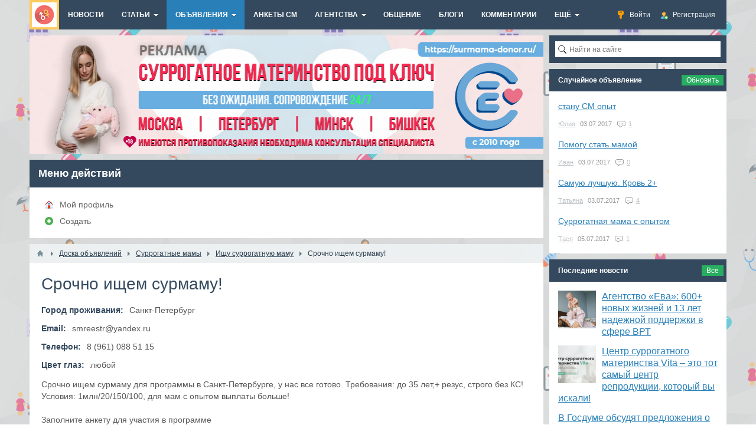

--- FILE ---
content_type: text/html; charset=utf-8
request_url: https://ekoplod.ru/board/4528-srochno-ischem-surmamu.html
body_size: 13699
content:
<!DOCTYPE html>
<html>
<head>
    <title>Срочно ищем сурмаму! Санкт-Петербург Ищу суррогатную маму — ЭКОплод</title>
    <meta http-equiv="Content-Type" content="text/html; charset=utf-8">
    <meta name="viewport" content="width=device-width, initial-scale=1.0">
                                            
    <!--[if lt IE 9]>
        <script src="//cdnjs.cloudflare.com/ajax/libs/html5shiv/r29/html5.min.js"></script>
        <script src="//cdnjs.cloudflare.com/ajax/libs/livingston-css3-mediaqueries-js/1.0.0/css3-mediaqueries.min.js"></script>
    <![endif]-->
    	<meta name="keywords" content="Срочно ищем сурмаму!">
	<meta name="description" content="Срочно ищем сурмаму для программы в Санкт-Петербурге, у нас все готово. Требования: до 35 лет,+ резус, строго без КС! Условия: 1млн/20/150/100, для мам с опытом выплаты больше!    Заполните анкету для участия в программе  https://smreestr.">
	<style>a.kfm{text-decoration:none;border:1px solid;padding:5px 10px 5px 30px;border-radius:5px;display:inline-block;background-image:url("/templates/default/images/icons/messages.png");background-repeat:no-repeat;background-position-y:center;background-position-x:10px;}</style>
	<link rel="search" type="application/opensearchdescription+xml" href="/search/opensearch" title="Поиск на ЭКОплод" />
	<link rel="stylesheet" type="text/css" href="/templates/default/css/theme-text.css">
	<link rel="stylesheet" type="text/css" href="/templates/default/css/theme-layout.css">
	<link rel="stylesheet" type="text/css" href="/templates/default/css/theme-gui.css">
	<link rel="stylesheet" type="text/css" href="/templates/default/css/theme-widgets.css">
	<link rel="stylesheet" type="text/css" href="/templates/default/css/theme-content.css">
	<link rel="stylesheet" type="text/css" href="/templates/default/css/theme-modal.css">
	<link rel="stylesheet" type="text/css" href="/templates/default/controllers/groupboard/style.css">
	<link rel="stylesheet" type="text/css" href="/templates/default/css/field_navigation/styles.css">
	<link rel="stylesheet" type="text/css" href="/templates/default/css/updownscroll.css">
	<link rel="stylesheet" type="text/css" href="/templates/default/controllers/relevanter/styles.css">
	<link rel="stylesheet" type="text/css" href="/templates/default/css/random.css">
	<link rel="stylesheet" type="text/css" href="https://ekoplod.ru/instyler/css?uri=board/4528-srochno-ischem-surmamu.html">
	<script type="text/javascript" src="/templates/default/js/jquery.js"></script>
	<script type="text/javascript" src="/templates/default/js/jquery-modal.js"></script>
	<script type="text/javascript" src="/templates/default/js/core.js"></script>
	<script type="text/javascript" src="/templates/default/js/modal.js"></script>
	<script type="text/javascript" src="/templates/default/js/jquery-scroll.js"></script>
	<script type="text/javascript" src="/templates/default/js/comments.js"></script>
	<script type="text/javascript" src="/templates/default/js/jquery-cookie.js"></script>
	<script type="text/javascript" src="/templates/default/js/updownscroll.min.js"></script>
	<script type="text/javascript" src="/templates/default/js/rating.js"></script>
	<script type="text/javascript" src="/templates/default/js/random.js"></script>


    <meta name="csrf-token" content="$2y$08$hrhAPYXByPHnKAKAEKjlwuim7oIYna7tQRjSnDQmTMDQwMrjdpiMW" />
    <style>#layout header #logo a, #layout header #logo > span {
    background-image: url("/upload/000/u1/001/52f038f1.png") !important;
}
#body section {
    float: left !important;
}
#body aside {
    float: right !important;
}
#body aside .menu li ul {
    left: auto !important;
    }
@media screen and (max-width: 980px) {
    #layout { width: 98% !important; min-width: 0 !important; }
}
</style>


<script src="https://vk.com/js/api/openapi.js?152" type="text/javascript"></script>
<meta name="yandex-verification" content="5c75d0faa8fb7c0d" />


<script type="text/javascript">!function(){var t=document.createElement("script");t.type="text/javascript",t.async=!0,t.src="https://vk.com/js/api/openapi.js?154",t.onload=function(){VK.Retargeting.Init("VK-RTRG-171702-1hsof"),VK.Retargeting.Hit()},document.head.appendChild(t)}();</script><noscript><img src="https://vk.com/rtrg?p=VK-RTRG-171702-1hsof" style="position:fixed; left:-999px;" alt=""/></noscript>

</head>
<body id="desktop_device_type">

<!-- Yandex.Metrika counter -->
<script type="text/javascript" >
    (function (d, w, c) {
        (w[c] = w[c] || []).push(function() {
            try {
                w.yaCounter25779221 = new Ya.Metrika({
                    id:25779221,
                    clickmap:true,
                    trackLinks:true,
                    accurateTrackBounce:true,
                    webvisor:true
                });
            } catch(e) { }
        });

        var n = d.getElementsByTagName("script")[0],
            s = d.createElement("script"),
            f = function () { n.parentNode.insertBefore(s, n); };
        s.type = "text/javascript";
        s.async = true;
        s.src = "https://mc.yandex.ru/metrika/watch.js";

        if (w.opera == "[object Opera]") {
            d.addEventListener("DOMContentLoaded", f, false);
        } else { f(); }
    })(document, window, "yandex_metrika_callbacks");
</script>
<noscript><div><img src="https://mc.yandex.ru/watch/25779221" style="position:absolute; left:-9999px;" alt="" /></div></noscript>
<!-- /Yandex.Metrika counter -->



    <div id="layout">

        
        <header>
            <div id="logo">
                                    <a href="/"></a>
                            </div>
            <div class="widget_ajax_wrap" id="widget_pos_header"><ul class="menu">

    
    
        
        
        
        <li class="ajax-modal key">
                            <a title="Войти" class="item"  href="/auth/login"  >
                    <span class="wrap">
                        Войти                                            </span>
                </a>
            
            
        
    
        
                    </li>
        
        
        <li class="user_add">
                            <a title="Регистрация" class="item"  href="/auth/register"  >
                    <span class="wrap">
                        Регистрация                                            </span>
                </a>
            
            
        
    
            </li></ul>
    </div>
        </header>

                    <nav>
                <div class="widget_ajax_wrap" id="widget_pos_top"><ul class="menu">

    
    
        
        
        
        <li >
                            <a title="Новости" class="item"  href="/news"  target="_self">
                    <span class="wrap">
                        Новости                                            </span>
                </a>
            
            
        
    
        
                    </li>
        
        
        <li class="folder">
                            <a title="Статьи" class="item"  href="/articles"  target="_self">
                    <span class="wrap">
                        Статьи                                            </span>
                </a>
            
            <ul>
        
    
        
        
        
        <li >
                            <a title="Суррогатное материнство" class="item"  href="/articles/surrogatnoe-materinstvo"  >
                    <span class="wrap">
                        Суррогатное материнство                                            </span>
                </a>
            
            
        
    
        
                    </li>
        
        
        <li >
                            <a title="Донорство ооцитов" class="item"  href="/articles/donorstvo-oocitov"  >
                    <span class="wrap">
                        Донорство ооцитов                                            </span>
                </a>
            
            
        
    
        
                    </li>
        
        
        <li >
                            <a title="Донорство спермы" class="item"  href="/articles/donorstvo-spermy"  >
                    <span class="wrap">
                        Донорство спермы                                            </span>
                </a>
            
            
        
    
                    </li></ul>
        
                    </li>
        
        
        <li class="active folder">
                            <a title="Объявления" class="item"  href="/board"  target="_self">
                    <span class="wrap">
                        Объявления                                            </span>
                </a>
            
            <ul>
        
    
        
        
        
        <li >
                            <a title="Добавить объявление" class="item"  href="/board/add"  target="_self">
                    <span class="wrap">
                        Добавить объявление                                            </span>
                </a>
            
            
        
    
        
                    </li>
        
        
        <li class="folder">
                            <a title="Доноры спермы" class="item"  href="/board/donory-spermy"  >
                    <span class="wrap">
                        Доноры спермы                                            </span>
                </a>
            
            <ul>
        
    
        
        
        
        <li >
                            <a title="Стану донором спермы" class="item"  href="/board/donory-spermy/stanu-donorom-spermy"  >
                    <span class="wrap">
                        Стану донором спермы                                            </span>
                </a>
            
            
        
    
        
                    </li>
        
        
        <li >
                            <a title="Ищу донора спермы" class="item"  href="/board/donory-spermy/ischu-donora-spermy"  >
                    <span class="wrap">
                        Ищу донора спермы                                            </span>
                </a>
            
            
        
    
                    </li></ul>
        
                    </li>
        
        
        <li class="folder">
                            <a title="Доноры яйцеклеток (ооцитов)" class="item"  href="/board/donory-jaicekletok-oocitov"  >
                    <span class="wrap">
                        Доноры яйцеклеток (ооцитов)                                            </span>
                </a>
            
            <ul>
        
    
        
        
        
        <li >
                            <a title="Стану донором яйцеклетки" class="item"  href="/board/donory-jaicekletok-oocitov/stanu-donorom-jaicekletki"  >
                    <span class="wrap">
                        Стану донором яйцеклетки                                            </span>
                </a>
            
            
        
    
        
                    </li>
        
        
        <li >
                            <a title="Ищу донора яйцеклетки" class="item"  href="/board/donory-jaicekletok-oocitov/ischu-donora-jaicekletki"  >
                    <span class="wrap">
                        Ищу донора яйцеклетки                                            </span>
                </a>
            
            
        
    
                    </li></ul>
        
                    </li>
        
        
        <li class="folder">
                            <a title="Суррогатные мамы" class="item"  href="/board/surrogatnye-mamy"  >
                    <span class="wrap">
                        Суррогатные мамы                                            </span>
                </a>
            
            <ul>
        
    
        
        
        
        <li >
                            <a title="Стану суррогатной мамой" class="item"  href="/board/surrogatnye-mamy/stanu-surrogatnoi-mamoi"  >
                    <span class="wrap">
                        Стану суррогатной мамой                                            </span>
                </a>
            
            
        
    
        
                    </li>
        
        
        <li >
                            <a title="Ищу суррогатную маму" class="item"  href="/board/surrogatnye-mamy/ischu-surrogatnuyu-mamu"  >
                    <span class="wrap">
                        Ищу суррогатную маму                                            </span>
                </a>
            
            
        
    
                    </li></ul>
                    </li></ul>
        
                    </li>
        
        
        <li >
                            <a title="Анкеты СМ" class="item"  href="/iforms/surm"  target="_self">
                    <span class="wrap">
                        Анкеты СМ                                            </span>
                </a>
            
            
        
    
        
                    </li>
        
        
        <li class="folder">
                            <a title="Агентства" class="item"  href="/org"  target="_self">
                    <span class="wrap">
                        Агентства                                            </span>
                </a>
            
            <ul>
        
    
        
        
        
        <li >
                            <a title="Алма-Ата" class="item"  href="/org-alma_ata"  target="_self">
                    <span class="wrap">
                        Алма-Ата                                            </span>
                </a>
            
            
        
    
        
                    </li>
        
        
        <li >
                            <a title="Благовещенск" class="item"  href="/org-blagovechensk"  target="_self">
                    <span class="wrap">
                        Благовещенск                                            </span>
                </a>
            
            
        
    
        
                    </li>
        
        
        <li >
                            <a title="Владивосток" class="item"  href="/org-vladivostok"  target="_self">
                    <span class="wrap">
                        Владивосток                                            </span>
                </a>
            
            
        
    
        
                    </li>
        
        
        <li >
                            <a title="Волгоград" class="item"  href="/org-vlg"  target="_self">
                    <span class="wrap">
                        Волгоград                                            </span>
                </a>
            
            
        
    
        
                    </li>
        
        
        <li >
                            <a title="Екатеринбург" class="item"  href="/org-ekb"  target="_self">
                    <span class="wrap">
                        Екатеринбург                                            </span>
                </a>
            
            
        
    
        
                    </li>
        
        
        <li >
                            <a title="Ижевск" class="item"  href="/org-izjevsk"  target="_self">
                    <span class="wrap">
                        Ижевск                                            </span>
                </a>
            
            
        
    
        
                    </li>
        
        
        <li >
                            <a title="Иркутск" class="item"  href="/org-irkutsk"  target="_self">
                    <span class="wrap">
                        Иркутск                                            </span>
                </a>
            
            
        
    
        
                    </li>
        
        
        <li >
                            <a title="Казань" class="item"  href="/org-kazan"  target="_self">
                    <span class="wrap">
                        Казань                                            </span>
                </a>
            
            
        
    
        
                    </li>
        
        
        <li >
                            <a title="Калининград" class="item"  href="/org-kaliningrad"  target="_self">
                    <span class="wrap">
                        Калининград                                            </span>
                </a>
            
            
        
    
        
                    </li>
        
        
        <li >
                            <a title="Киев" class="item"  href="/org-kiev"  target="_self">
                    <span class="wrap">
                        Киев                                            </span>
                </a>
            
            
        
    
        
                    </li>
        
        
        <li >
                            <a title="Краснодар" class="item"  href="/org-krasnodar"  target="_self">
                    <span class="wrap">
                        Краснодар                                            </span>
                </a>
            
            
        
    
        
                    </li>
        
        
        <li >
                            <a title="Москва" class="item"  href="/org-msk"  target="_self">
                    <span class="wrap">
                        Москва                                            </span>
                </a>
            
            
        
    
        
                    </li>
        
        
        <li >
                            <a title="Молодечно" class="item"  href="/org-molodechno"  target="_self">
                    <span class="wrap">
                        Молодечно                                            </span>
                </a>
            
            
        
    
        
                    </li>
        
        
        <li >
                            <a title="Нижний Новгород" class="item"  href="/org-nizjniy_novgorod"  target="_self">
                    <span class="wrap">
                        Нижний Новгород                                            </span>
                </a>
            
            
        
    
        
                    </li>
        
        
        <li >
                            <a title="Оренбург" class="item"  href="/org-orenburg"  target="_self">
                    <span class="wrap">
                        Оренбург                                            </span>
                </a>
            
            
        
    
        
                    </li>
        
        
        <li >
                            <a title="Санкт-Петербург" class="item"  href="/org-spb"  target="_self">
                    <span class="wrap">
                        Санкт-Петербург                                            </span>
                </a>
            
            
        
    
        
                    </li>
        
        
        <li >
                            <a title="Саратов" class="item"  href="/org-saratov"  target="_self">
                    <span class="wrap">
                        Саратов                                            </span>
                </a>
            
            
        
    
        
                    </li>
        
        
        <li >
                            <a title="Ставрополь" class="item"  href="/org-stavropol"  target="_self">
                    <span class="wrap">
                        Ставрополь                                            </span>
                </a>
            
            
        
    
        
                    </li>
        
        
        <li >
                            <a title="Тюмень" class="item"  href="/org-tumen"  target="_self">
                    <span class="wrap">
                        Тюмень                                            </span>
                </a>
            
            
        
    
        
                    </li>
        
        
        <li >
                            <a title="Уфа" class="item"  href="/org-ufa"  target="_self">
                    <span class="wrap">
                        Уфа                                            </span>
                </a>
            
            
        
    
        
                    </li>
        
        
        <li >
                            <a title="Харьков" class="item"  href="/org-kharkov"  target="_self">
                    <span class="wrap">
                        Харьков                                            </span>
                </a>
            
            
        
    
        
                    </li>
        
        
        <li >
                            <a title="Химки" class="item"  href="/org-khimki"  target="_self">
                    <span class="wrap">
                        Химки                                            </span>
                </a>
            
            
        
    
        
                    </li>
        
        
        <li >
                            <a title="Чебоксары" class="item"  href="/org-cheboksary"  target="_self">
                    <span class="wrap">
                        Чебоксары                                            </span>
                </a>
            
            
        
    
                    </li></ul>
        
                    </li>
        
        
        <li >
                            <a title="Общение" class="item"  href="/groups"  target="_self">
                    <span class="wrap">
                        Общение                                            </span>
                </a>
            
            
        
    
        
                    </li>
        
        
        <li >
                            <a title="Блоги" class="item"  href="/posts"  target="_self">
                    <span class="wrap">
                        Блоги                                            </span>
                </a>
            
            
        
    
        
                    </li>
        
        
        <li >
                            <a title="Комментарии" class="item"  href="/comments"  >
                    <span class="wrap">
                        Комментарии                                            </span>
                </a>
            
            
        
    
        
                    </li>
        
        
        <li class="folder more">
                            <a title="Ещё" class="item"  href="javascript:void(0)"  >
                    <span class="wrap">
                        Ещё                                            </span>
                </a>
            
            <ul>
        
    
        
        
        
        <li >
                            <a title="Активность" class="item"  href="/activity"  target="_self">
                    <span class="wrap">
                        Активность                                            </span>
                </a>
            
            
        
    
        
                    </li>
        
        
        <li >
                            <a title="Добавить объявление" class="item"  href="/pages/kak.html"  target="_self">
                    <span class="wrap">
                        Добавить объявление                                            </span>
                </a>
            
            
        
    
            </li></ul>
            </li></ul>
    </div>
            </nav>
        
        <div id="body">

            
            
            <section style="width:870px">

                <div class="widget_ajax_wrap" id="widget_pos_left-top"><div class="widget">
        <div class="body">
        <div class="widget_html_block"><div style="margin-left: -15px; margin-top: -15px; margin-bottom: -20px; margin-right: -15px;">
	<noindex><a href="https://surmama-donor.ru/?utm_source=ekoplodru" rel="nofollow" target="_blank"><img src="/images/300400.jpg" alt="реклама" style="width: 100%"></a></noindex>
</div></div>

    </div>
</div><div class="widget">
            <h4 class="title">
            Меню действий                    </h4>
        <div class="body">
        <ul class="menu">

    
    
        
        
        
        <li class="profile">
                            <a title="Мой профиль" class="item"  href="/users/0"  target="_self">
                    <span class="wrap">
                        Мой профиль                                            </span>
                </a>
            
            
        
    
        
                    </li>
        
        
        <li class="add">
                            <a title="Создать" class="item"  href="#"  >
                    <span class="wrap">
                        Создать                                            </span>
                </a>
            
            
        
    
            </li></ul>
        </div>
</div></div>

                                    <article >
                                                    <div id="breadcrumbs">
                                <ul>

    <li class="home">
        <a href="/" title="Главная"></a>
    </li>

    
        <li class="sep"></li>

        
            
            <li itemscope itemtype="http://data-vocabulary.org/Breadcrumb">
                                    <a href="/board" itemprop="url"><span itemprop="title">Доска объявлений</span></a>
                            </li>

                            <li class="sep"></li>
            
            
        
            
            <li itemscope itemtype="http://data-vocabulary.org/Breadcrumb">
                                    <a href="/board/surrogatnye-mamy" itemprop="url"><span itemprop="title">Суррогатные мамы</span></a>
                            </li>

                            <li class="sep"></li>
            
            
        
            
            <li itemscope itemtype="http://data-vocabulary.org/Breadcrumb">
                                    <a href="/board/surrogatnye-mamy/ischu-surrogatnuyu-mamu" itemprop="url"><span itemprop="title">Ищу суррогатную маму</span></a>
                            </li>

                            <li class="sep"></li>
            
            
        
            
            <li >
                                    <span>Срочно ищем сурмаму!</span>
                            </li>

            
            
        
    </ul>                            </div>
                                                <div id="controller_wrap">
    <h1>
        Срочно ищем сурмаму!            </h1>
        

<div class="content_item board_item">

    
        
        
            
            
            
            
        
            
            
                            
                    <div class="field ft_city f_geo auto_field" >
                                                    <div class="title_left">Город проживания: </div>
                                                <div class="value">Санкт-Петербург</div>
                    </div>

                
                    <div class="field ft_string f_email auto_field" >
                                                    <div class="title_left">Email: </div>
                                                <div class="value">smreestr@yandex.ru</div>
                    </div>

                
                    <div class="field ft_string f_phone auto_field" >
                                                    <div class="title_left">Телефон: </div>
                                                <div class="value">8 (961) 088 51 15</div>
                    </div>

                            
            
        
            
            
                            
                    <div class="field ft_string f_eyes auto_field" >
                                                    <div class="title_left">Цвет глаз: </div>
                                                <div class="value">любой</div>
                    </div>

                
                    <div class="field ft_text f_content auto_field" >
                                                <div class="value">Срочно ищем сурмаму для программы в Санкт-Петербурге, у нас все готово. Требования: до 35 лет,+ резус, строго без КС! Условия: 1млн/20/150/100, для мам с опытом выплаты больше!<br/>
<br/>
Заполните анкету для участия в программе<br/>
<a href="https://smreestr.ru/services" class="external_link" target="_blank" rel="nofollow">smreestr.ru/services</a><br/>
<a href="https://vk.cc/9Vapqe" class="external_link" target="_blank" rel="nofollow">vk.cc/9Vapqe</a></div>
                    </div>

                
                    <div class="field ft_social f_soc auto_field" >
                                                    <div class="title_left">Социальные сети: </div>
                                                <div class="value"><link href="/templates/default/assets/fields/social/frontend.css" rel="stylesheet">
<div class="field_social">
<ul>
	
        <li class="soc-vkontakte"><a href="https://vk.com/smreestr" title="" target="_blank" style="background-image:url('/upload/soc_icons/vkontakte.png')"></a></li>

</ul>
</div>

</div>
                    </div>

                
                    <div class="field ft_message f_author auto_field" >
                                                <div class="value"><a href="/auth/login" class="kfm ajax-modal">Написать автору</a></div>
                    </div>

                
                    <div class="field ft_navigation f_nav auto_field" >
                                                <div class="value"><div class="ctype_navigation">
            <div class="previous_ctype_navigation">
            <a href="/board/4530-predlagaem-vygodnoe-sotrudnichestvo-dlja-surrogatnyh-materei.html" title="Предлагаем выгодное сотрудничество для суррогатных матерей">
                &larr;                     Предлагаем выгодное сотрудничество для суррогатных матерей                            </a>
        </div>
                <div class="next_ctype_navigation">
            <a href="/board/4527-surrogatnaja-mama-1-mil.html" title="Суррогатная мама, 1 мил">
                                    Суррогатная мама, 1 мил                 &rarr;
            </a>
        </div>
    </div></div>
                    </div>

                            
            
        
    
    
    
    
    
    
            <div class="append_html"><!-- Yandex.RTB R-A-273180-3 -->
<div id="yandex_rtb_R-A-273180-3"></div>
<script>
window.yaContextCb.push(()=>{
	Ya.Context.AdvManager.render({
		"blockId": "R-A-273180-3",
		"renderTo": "yandex_rtb_R-A-273180-3"
	})
})
</script></div>
    
            <div class="info_bar">
                                        <div class="bar_item bi_date_pub" title="Дата">
                    <time datetime="2019-03-27T18:05:29+05:00">27.03.2019</time>                </div>
                                                    <div class="bar_item bi_hits" title="Просмотры">
                    1397                </div>
                                        <div class="bar_item bi_user" title="Автор">
                    <a href="/users/2538">Беляева Владислава Константиновна</a>                </div>
                                                    <div class="bar_item bi_share">
                <div class="share">
                    <script type="text/javascript" src="//yastatic.net/es5-shims/0.0.2/es5-shims.min.js" charset="utf-8" defer></script>
                    <script type="text/javascript" src="//yastatic.net/share2/share.js" charset="utf-8" defer></script>
                    <div class="ya-share2" data-services="vkontakte,facebook,odnoklassniki,gplus,twitter,viber,whatsapp,telegram" data-size="s"></div>
                </div>
            </div>
                    </div>
    
</div>

    <div id="comments_widget" class="tabs-menu">

    <span id="comments"></span>

    <ul class="tabbed">
                    <li><a href="#tab-icms">Комментарии</a></li>
            </ul>

            <div id="tab-icms" class="tab" >
                <div class="content_list_rss_icon">
        <a href="/rss/feed/comments?tc=content&ts=board&ti=4528">RSS</a>
    </div>

<div id="comments_list">

    
        <div class="no_comments">
            Нет комментариев. Ваш будет первым!        </div>

        
    
    
</div>

<div id="comments_urls" style="display: none"
        data-get-url="/comments/get"
        data-approve-url="/comments/approve"
        data-delete-url="/comments/delete"
        data-refresh-url="/comments/refresh"
        data-track-url="/comments/track"
        data-rate-url="/comments/rate"
></div>

    <div id="comments_add_link">
        <a href="#reply" class="ajaxlink" onclick="return icms.comments.add()">Написать комментарий</a>
    </div>

    <div id="comments_add_form">
                    <div class="preview_box"></div>
            <form action="/comments/submit" method="post">
                <input type="hidden" class="input" name="csrf_token" value="$2y$08$hrhAPYXByPHnKAKAEKjlwuim7oIYna7tQRjSnDQmTMDQwMrjdpiMW" />                <input type="hidden" class="input" name="action" value="add" />                <input type="hidden" class="input" name="id" value="0" />                <input type="hidden" class="input" name="parent_id" value="0" />                <input type="hidden" class="input" name="tc" value="content" />                <input type="hidden" class="input" name="ts" value="board" />                <input type="hidden" class="input" name="ti" value="4528" />                <input type="hidden" class="input" name="tud" value="2538" />                <input type="hidden" class="input" name="timestamp" value="1768724416" />                                                        <div class="author_data">
                        <div class="name field">
                            <label>Ваше имя:</label> <input type="text" class="input" name="author_name" value="" />                        </div>
                        <div class="email field">
                            <label>E-mail для ответов:</label> <input type="text" class="input" name="author_email" value="" />                        </div>
                    </div>
                                <textarea name="content" class="textarea" ></textarea>                <div class="buttons">
                    <input class="button" name="preview" value="Предпросмотр" onclick="icms.comments.preview()" type="button" />                    <input class="button" name="submit" value="Отправить" onclick="icms.comments.submit()" type="button" />                    <input class="button button-cancel" name="cancel" value="Отменить" onclick="icms.comments.restoreForm()" type="button" />                </div>
                <div class="loading">
                    Загрузка...                </div>
            </form>
            </div>

<script type="text/javascript">
    var LANG_SEND = 'Отправить';var LANG_SAVE = 'Сохранить';var LANG_COMMENT_DELETED = 'Комментарий удален';var LANG_COMMENT_DELETE_CONFIRM = 'Удалить комментарий пользователя %s?';var LANG_MODERATION_REFUSE_REASON = 'Укажите причину отклонения';    </script>        </div>
            
</div>
<script type="text/javascript">
    $(function (){
        initTabs('#comments_widget');
    });
</script>
</div>
                    </article>
                
                <div class="widget_ajax_wrap" id="widget_pos_left-bottom"><div class="widget">
            <h4 class="title">
            Другие объявления                            <div class="links">
                                                                <a href="/board">
                            Все                        </a>
                                    </div>
                    </h4>
        <div class="body">
        


<div class="relevants board_list">
			<div class="relevants_list_item cols_2 row-in board_list_item">
			
							
							
							<div class="desc">
											<div class="title">
														<a href="/board/232-srochno-ischem-surmamochku-krio-spb-i-lo.html">СРОЧНО ИЩЕМ СУРМАМОЧКУ (КРИО) СПБ И ЛО</a>
						</div>
					
											<div class="description">
																				</div>
					
				</div>
						
			
			
							
													<div class="info_bar">
																			<div class="bar_item bi_date_pub" title="Дата">
								<time datetime="2015-02-17T15:43:03+05:00">17.02.2015</time>							</div>
																															<div class="bar_item bi_comments">
								<a href="/board/232-srochno-ischem-surmamochku-krio-spb-i-lo.html#comments" title="Комментарии">2</a>
							</div>
																	</div>
									</div>
			<div class="relevants_list_item cols_2 row-in board_list_item">
			
							
							
							<div class="desc">
											<div class="title">
														<a href="/board/1138-srochno-nuzhna-surmama.html">Срочно нужна сурмама</a>
						</div>
					
											<div class="description">
														Москва						</div>
					
				</div>
						
			
			
							
													<div class="info_bar">
																			<div class="bar_item bi_date_pub" title="Дата">
								<time datetime="2016-09-05T17:18:42+05:00">05.09.2016</time>							</div>
																															<div class="bar_item bi_comments">
								<a href="/board/1138-srochno-nuzhna-surmama.html#comments" title="Комментарии">1</a>
							</div>
																	</div>
									</div>
			<div class="relevants_list_item cols_2 row-in board_list_item">
			
							
							
							<div class="desc">
											<div class="title">
														<a href="/board/4242-srochno-ischem-surmamu-v-ulan-ude.html">Срочно ищем сурмаму в Улан-Удэ</a>
						</div>
					
											<div class="description">
														Улан-Удэ						</div>
					
				</div>
						
			
			
							
													<div class="info_bar">
																			<div class="bar_item bi_date_pub" title="Дата">
								<time datetime="2019-01-11T08:43:44+05:00">11.01.2019</time>							</div>
																															<div class="bar_item bi_comments">
								<a href="/board/4242-srochno-ischem-surmamu-v-ulan-ude.html#comments" title="Комментарии">0</a>
							</div>
																	</div>
									</div>
			<div class="relevants_list_item cols_2 row-in board_list_item">
			
							
							
							<div class="desc">
											<div class="title">
														<a href="/board/696-srochno-ischem-surmamu.html">Срочно ищем сурмаму</a>
						</div>
					
											<div class="description">
																				</div>
					
				</div>
						
			
			
							
													<div class="info_bar">
																			<div class="bar_item bi_date_pub" title="Дата">
								<time datetime="2016-03-14T16:21:55+05:00">14.03.2016</time>							</div>
																															<div class="bar_item bi_comments">
								<a href="/board/696-srochno-ischem-surmamu.html#comments" title="Комментарии">3</a>
							</div>
																	</div>
									</div>
			<div class="relevants_list_item cols_2 row-in board_list_item">
			
							
									<div class="photo">
						<a href="/board/761-ischem-surmamu.html">
							<img src="/upload/004/u459/000/1ab069dd.jpg"  title="Ищем сурмаму" alt="Ищем сурмаму"  />						</a>
					</div>
							
							<div class="desc">
											<div class="title">
														<a href="/board/761-ischem-surmamu.html">Ищем сурмаму</a>
						</div>
					
											<div class="description">
														Санкт-Петербург						</div>
					
				</div>
						
			
			
							
													<div class="info_bar">
																			<div class="bar_item bi_date_pub" title="Дата">
								<time datetime="2016-03-31T11:34:22+05:00">31.03.2016</time>							</div>
																															<div class="bar_item bi_comments">
								<a href="/board/761-ischem-surmamu.html#comments" title="Комментарии">0</a>
							</div>
																	</div>
									</div>
			<div class="relevants_list_item cols_2 row-in board_list_item">
			
							
							
							<div class="desc">
											<div class="title">
														<a href="/board/4769-ischu-surmamu.html">Ищу сурмаму</a>
						</div>
					
											<div class="description">
														Пермь, Пермский край, Московская область						</div>
					
				</div>
						
			
			
							
													<div class="info_bar">
																			<div class="bar_item bi_date_pub" title="Дата">
								<time datetime="2019-06-12T00:33:07+05:00">12.06.2019</time>							</div>
																															<div class="bar_item bi_comments">
								<a href="/board/4769-ischu-surmamu.html#comments" title="Комментарии">0</a>
							</div>
																	</div>
									</div>
	</div>

    </div>
</div><div class="widget">
        <div class="body">
        <div class="widget_html_block"><!-- Yandex Native Ads C-A-273180-5 -->
<div id="id-C-A-273180-5"></div>
<script>window.yaContextCb.push(()=>{
  Ya.Context.AdvManager.renderWidget({
    renderTo: 'id-C-A-273180-5',
    blockId: 'C-A-273180-5'
  })
})</script></div>

    </div>
</div><div class="widget">
            <h4 class="title">
            Последние объявления                            <div class="links">
                                                                <a href="/board">
                            Все                        </a>
                                    </div>
                    </h4>
        <div class="body columns-2">
        
    <div class="widget_content_list">
        
            
            <div class="item">
                                <div class="info">
                    <div class="title">
                                                    <a href="/board/7226-uslugi-donora-spermy.html">Услуги донора спермы</a>
                                                                    </div>
                                                                <div class="details">
                            <span class="author">
                                <a href="/users/6419">Кетов дмитрий</a>
                                                            </span>
                            <span class="date">
                                3 месяца назад                            </span>
                                                            <span class="comments">
                                                                            <a href="/board/7226-uslugi-donora-spermy.html#comments" title="Комментарии">
                                            0                                        </a>
                                                                    </span>
                                                    </div>
                                    </div>
            </div>

        
            
            <div class="item">
                                <div class="info">
                    <div class="title">
                                                    <a href="/board/7225-ischu-surmamu-2-5-mln.html">Ищу сурмаму 2,5 млн</a>
                                                                    </div>
                                                                <div class="details">
                            <span class="author">
                                <a href="/users/6398">Суррогатное материнство</a>
                                                            </span>
                            <span class="date">
                                3 месяца назад                            </span>
                                                            <span class="comments">
                                                                            <a href="/board/7225-ischu-surmamu-2-5-mln.html#comments" title="Комментарии">
                                            0                                        </a>
                                                                    </span>
                                                    </div>
                                    </div>
            </div>

        
            
            <div class="item">
                                <div class="info">
                    <div class="title">
                                                    <a href="/board/7224-ischu-donora-spermy-obo-vsyom-dogovorimsja.html">Ищу донора спермы. Обо всём договоримся</a>
                                                                    </div>
                                                                <div class="details">
                            <span class="author">
                                <a href="/users/6482">Вишнева Яна Андреевна</a>
                                                            </span>
                            <span class="date">
                                3 месяца назад                            </span>
                                                            <span class="comments">
                                                                            <a href="/board/7224-ischu-donora-spermy-obo-vsyom-dogovorimsja.html#comments" title="Комментарии">
                                            1                                        </a>
                                                                    </span>
                                                    </div>
                                    </div>
            </div>

        
            
            <div class="item">
                                <div class="info">
                    <div class="title">
                                                    <a href="/board/7223-stanu-donorom-jaicekletok.html">Стану донором яйцеклеток</a>
                                                                    </div>
                                                                <div class="details">
                            <span class="author">
                                <a href="/users/6480">Кондракова Полина Сергеевна</a>
                                                            </span>
                            <span class="date">
                                3 месяца назад                            </span>
                                                            <span class="comments">
                                                                            <a href="/board/7223-stanu-donorom-jaicekletok.html#comments" title="Комментарии">
                                            1                                        </a>
                                                                    </span>
                                                    </div>
                                    </div>
            </div>

        
            
            <div class="item">
                                <div class="info">
                    <div class="title">
                                                    <a href="/board/7222-donorm-spermy-moskva-i-mo.html">Донорм спермы. Москва и МО</a>
                                                                    </div>
                                                                <div class="details">
                            <span class="author">
                                <a href="/users/6479">Мироненко Даниил Алексеевич</a>
                                                            </span>
                            <span class="date">
                                3 месяца назад                            </span>
                                                            <span class="comments">
                                                                            <a href="/board/7222-donorm-spermy-moskva-i-mo.html#comments" title="Комментарии">
                                            2                                        </a>
                                                                    </span>
                                                    </div>
                                    </div>
            </div>

        
            
            <div class="item">
                                <div class="info">
                    <div class="title">
                                                    <a href="/board/7221-pomosch-v-zachatii-oplachu-eko.html">Помощь в зачатии оплачу ЭКО</a>
                                                                    </div>
                                                                <div class="details">
                            <span class="author">
                                <a href="/users/4702">Сокол Антон Алексеевич</a>
                                                            </span>
                            <span class="date">
                                3 месяца назад                            </span>
                                                            <span class="comments">
                                                                            <a href="/board/7221-pomosch-v-zachatii-oplachu-eko.html#comments" title="Комментарии">
                                            0                                        </a>
                                                                    </span>
                                                    </div>
                                    </div>
            </div>

        
            
            <div class="item">
                                <div class="info">
                    <div class="title">
                                                    <a href="/board/7220-ischu-muzhchinu-dlja-zachatija-i-soroditelstva.html">Ищу мужчину для зачатия и сородительства</a>
                                                                    </div>
                                                                <div class="details">
                            <span class="author">
                                <a href="/users/6476">Ольга</a>
                                                            </span>
                            <span class="date">
                                3 месяца назад                            </span>
                                                            <span class="comments">
                                                                            <a href="/board/7220-ischu-muzhchinu-dlja-zachatija-i-soroditelstva.html#comments" title="Комментарии">
                                            1                                        </a>
                                                                    </span>
                                                    </div>
                                    </div>
            </div>

        
            
            <div class="item">
                                <div class="info">
                    <div class="title">
                                                    <a href="/board/7219-ischu-surrogatnuyu-mat.html">ищу суррогатную мать</a>
                                                                    </div>
                                                                <div class="details">
                            <span class="author">
                                <a href="/users/6475">тарасевич дмитрий вячеславович</a>
                                                            </span>
                            <span class="date">
                                3 месяца назад                            </span>
                                                            <span class="comments">
                                                                            <a href="/board/7219-ischu-surrogatnuyu-mat.html#comments" title="Комментарии">
                                            0                                        </a>
                                                                    </span>
                                                    </div>
                                    </div>
            </div>

        
            
            <div class="item">
                                <div class="info">
                    <div class="title">
                                                    <a href="/board/7218-hochu-stat-mnogodetnym-otcom.html">Хочу стать многодетным отцом.</a>
                                                                    </div>
                                                                <div class="details">
                            <span class="author">
                                <a href="/users/4689">Виталий Александрович</a>
                                                            </span>
                            <span class="date">
                                4 месяца назад                            </span>
                                                            <span class="comments">
                                                                            <a href="/board/7218-hochu-stat-mnogodetnym-otcom.html#comments" title="Комментарии">
                                            0                                        </a>
                                                                    </span>
                                                    </div>
                                    </div>
            </div>

        
            
            <div class="item">
                                <div class="info">
                    <div class="title">
                                                    <a href="/board/7217-bio-roditeli-ischut-surmamu.html">Био родители ищут сурмаму</a>
                                                                    </div>
                                                                <div class="details">
                            <span class="author">
                                <a href="/users/6357">Алиса 2025</a>
                                                            </span>
                            <span class="date">
                                4 месяца назад                            </span>
                                                            <span class="comments">
                                                                            <a href="/board/7217-bio-roditeli-ischut-surmamu.html#comments" title="Комментарии">
                                            0                                        </a>
                                                                    </span>
                                                    </div>
                                    </div>
            </div>

            </div>

    </div>
</div><div class="widget">
            <h4 class="title">
            Статьи по теме                            <div class="links">
                                                                <a href="/articles">
                            Все                        </a>
                                    </div>
                    </h4>
        <div class="body">
        
    <div class="widget_content_list tiles-big">
        
            
            <div class="item">
                                    <div class="image">
                                                    <a style="background-image:url('/upload/000/u1/56/fe/b94605d1.jpg')" href="/articles/63-koronavirus-i-zamorozka-jaicekletok.html"></a>
                                            </div>
                                <div class="info">
                                        <div class="title">
                                                    <a href="/articles/63-koronavirus-i-zamorozka-jaicekletok.html">Коронавирус и заморозка яйцеклеток</a>
                                                                    </div>
                                            <div class="teaser">
                                                            Паника, связанная с покупкой как можно большего количества туалетных рулонов, все еще продолжается по всему миру, однако в Нью-Йорке появилась новая паника, так как некоторые женщины, которые боятся, что их шансы на материнство могут оказаться под угрозой, и что время против них, спешат заморозить свои яйцеклетки.                                                     </div>
                                    </div>
            </div>

        
            
            <div class="item">
                                    <div class="image">
                                                    <a style="background-image:url('/upload/000/u1/1d/6c/muzhskoe-besplodie-i-koronavirus-foto-normal.jpg')" href="/articles/62-muzhskoe-besplodie-i-koronavirus.html"></a>
                                            </div>
                                <div class="info">
                                        <div class="title">
                                                    <a href="/articles/62-muzhskoe-besplodie-i-koronavirus.html">​Мужское бесплодие и коронавирус</a>
                                                                    </div>
                                            <div class="teaser">
                                                            Если Вы в настоящее время боретесь с бесплодием или проходили лечение до начала эпидемии, возможно, у вы слышали&nbsp;о том, что вирус Covid-19 может привести к бесплодию у мужчин.                                                     </div>
                                    </div>
            </div>

        
            
            <div class="item">
                                    <div class="image">
                                                    <a style="background-image:url('/upload/012/u1295/98/6d/surrogatnoe-materinstvo-kak-ustanovit-otcovstvo-foto-normal.jpg')" href="/articles/61-surrogatnoe-materinstvo-kak-ustanovit-otcovstvo.html"></a>
                                            </div>
                                <div class="info">
                                        <div class="title">
                                                    <a href="/articles/61-surrogatnoe-materinstvo-kak-ustanovit-otcovstvo.html">Суррогатное материнство: как установить отцовство</a>
                                                                    </div>
                                            <div class="teaser">
                                                            При сотрудничестве суррматери с биологическими родителями, согласно правилам, женщина передает родившегося ребенка им. Это происходит после оформления всех необходимых бумаг о передаче прав.&nbsp;                                                     </div>
                                    </div>
            </div>

        
            
            <div class="item">
                                    <div class="image">
                                                    <a style="background-image:url('/upload/012/u1295/cb/5b/otlozhennoe-materinstvo-i-otcovstvo-svoevremennaja-zabota-o-rozhd.jpg')" href="/articles/60-otlozhennoe-materinstvo-i-otcovstvo-svoevremennaja-zabota-o-rozhdenii-zdorovyh-detei.html"></a>
                                            </div>
                                <div class="info">
                                        <div class="title">
                                                    <a href="/articles/60-otlozhennoe-materinstvo-i-otcovstvo-svoevremennaja-zabota-o-rozhdenii-zdorovyh-detei.html">Отложенное материнство и отцовство – своевременная забота о рождении здоровых детей</a>
                                                                    </div>
                                            <div class="teaser">
                                                              	Автор:&nbsp;Цораева Юлия Руслановна, врач гинеколог-репродуктолог сети Центров репродукции и генетики Нова Клиник                                                     </div>
                                    </div>
            </div>

            </div>

    </div>
</div></div>

            </section>

                            <aside>
                    <div class="widget_ajax_wrap" id="widget_pos_right-top"><div class="widget">
        <div class="body">
        <div class="widget_search">
    <form action="/search" method="get">
        <input type="text" class="input" name="q" value="" placeholder="Найти на сайте" />    </form>
</div>
    </div>
</div><div class="widget">
            <h4 class="title">
            Случайное объявление                            <div class="links">
                                                                <a href="/#refresh" id="rnd_refresh_1339" onclick="icms.random.getNext(1339); return false">
                            Обновить                        </a>
                                    </div>
                    </h4>
        <div class="body">
        

    <div id="content-random-1339" class="widget_content_random" data-id="1339">

        <ul class="column">

            
            <li>

                
                <div class="rnd_item">

                                        <div class="info">

                        <div class="title">
                            <a href="/board/2012-stanu-sm-opyt.html">стану СМ опыт</a>
                                                    </div>

                        

                                                    <div class="details">
                                <span class="author">
                                    <a href="/users/1609">Юлия</a>
                                </span>
                                <span class="date">
                                    03.07.2017                                </span>
                                                                    <span class="comments">
                                        <a href="/board/2012-stanu-sm-opyt.html#comments" title="Комментарии">1</a>
                                    </span>
                                                            </div>
                                            </div>
                </div>
            <!-- </li> -->
            
            <li>

                
                <div class="rnd_item">

                                        <div class="info">

                        <div class="title">
                            <a href="/board/2006-pomogu-stat-mamoi.html">Помогу стать мамой</a>
                                                    </div>

                        

                                                    <div class="details">
                                <span class="author">
                                    <a href="/users/1605">Иван</a>
                                </span>
                                <span class="date">
                                    03.07.2017                                </span>
                                                                    <span class="comments">
                                        <a href="/board/2006-pomogu-stat-mamoi.html#comments" title="Комментарии">0</a>
                                    </span>
                                                            </div>
                                            </div>
                </div>
            <!-- </li> -->
            
            <li>

                
                <div class="rnd_item">

                                        <div class="info">

                        <div class="title">
                            <a href="/board/2007-samuyu-luchshuyu-krov-2.html">Самую лучшую. Кровь 2+</a>
                                                    </div>

                        

                                                    <div class="details">
                                <span class="author">
                                    <a href="/users/1608">Татьяна</a>
                                </span>
                                <span class="date">
                                    03.07.2017                                </span>
                                                                    <span class="comments">
                                        <a href="/board/2007-samuyu-luchshuyu-krov-2.html#comments" title="Комментарии">4</a>
                                    </span>
                                                            </div>
                                            </div>
                </div>
            <!-- </li> -->
            
            <li>

                
                <div class="rnd_item">

                                        <div class="info">

                        <div class="title">
                            <a href="/board/2022-surrogatnaja-mama-s-opytom.html">Суррогатная мама с опытом</a>
                                                    </div>

                        

                                                    <div class="details">
                                <span class="author">
                                    <a href="/users/612">Тася</a>
                                </span>
                                <span class="date">
                                    05.07.2017                                </span>
                                                                    <span class="comments">
                                        <a href="/board/2022-surrogatnaja-mama-s-opytom.html#comments" title="Комментарии">1</a>
                                    </span>
                                                            </div>
                                            </div>
                </div>
            <!-- </li> -->
                    </ul>
        <div class="clear-fix"></div>
        <div id="rnd_data_1339" style="display: none"
             data-url="/item_random"
             data-ctype-name="board"
             data-dataset-id="0"
             data-cat-id="1"
             data-item-id="2006"
             data-amount-items="4"
             data-image-field=""
             data-teaser-field=""
             data-teaser-max-length="0"
             data-is-comments="1">
        </div>
    </div>

<script type="text/javascript">
    icms.random.smartColumns(1339); //запускаем функцию после загрузки страницы

    $(document).ready(function(){

        var wd_el = $("#content-random-1339").closest(".widget_tabbed");

        if (wd_el.length>0) {
            $(".tabs ul li>a", wd_el).each(function(indx, el){
                if ($(el).data('id')==1339) {
                    $(el).on("click", function(){
                        icms.random.smartColumns(1339);
                    });
                }
            });
        }

            });

    $(window).resize(function () { //запускаем функцию после каждого изменения размера экрана
        var li_el = $("#content-random-1339 ul.column li");
        li_el.css({ "margin-bottom" : ""});
        $(".rnd_item", li_el).css({ "margin-right" : ""});

        icms.random.smartColumns(1339);
    });
</script>

    </div>
</div></div>
                    <div class="widget_ajax_wrap" id="widget_pos_right-center"><div class="widget">
            <h4 class="title">
            Последние новости                            <div class="links">
                                                                <a href="/news">
                            Все                        </a>
                                    </div>
                    </h4>
        <div class="body">
        
    <div class="widget_content_list">
        
            
            <div class="item">
                                    <div class="image">
                                                    <a href="/news/228-agentstvo-eva-600-novyh-zhiznei-i-13-let-nadezhnoi-podderzhki-v-sfere-vrt.html"><img src="/upload/000/u1/d2/bd/agentstvo-eva-600-novyh-zhiznei-i-13-let-nadezhnoi-podderzhki-v.jpeg"  title="Агентство «Ева»: 600+ новых жизней и 13 лет надежной поддержки в сфере ВРТ" alt="Агентство «Ева»: 600+ новых жизней и 13 лет надежной поддержки в сфере ВРТ"  /></a>
                                            </div>
                                <div class="info">
                    <div class="title">
                                                    <a href="/news/228-agentstvo-eva-600-novyh-zhiznei-i-13-let-nadezhnoi-podderzhki-v-sfere-vrt.html">Агентство «Ева»: 600+ новых жизней и 13 лет надежной поддержки в сфере ВРТ</a>
                                                                    </div>
                                                        </div>
            </div>

        
            
            <div class="item">
                                    <div class="image">
                                                    <a href="/news/227-centr-surrogatnogo-materinstva-vita-eto-tot-samyi-centr-reprodukcii-kotoryi-vy-iskali.html"><img src="/upload/000/u1/af/d1/centr-surrogatnogo-materinstva-vita-eto-tot-samyi-centr-repro.png"  title="​Центр суррогатного материнства Vita – это тот самый центр репродукции, который вы искали!" alt="​Центр суррогатного материнства Vita – это тот самый центр репродукции, который вы искали!"  /></a>
                                            </div>
                                <div class="info">
                    <div class="title">
                                                    <a href="/news/227-centr-surrogatnogo-materinstva-vita-eto-tot-samyi-centr-reprodukcii-kotoryi-vy-iskali.html">​Центр суррогатного материнства Vita – это тот самый центр репродукции, который вы искали!</a>
                                                                    </div>
                                                        </div>
            </div>

        
            
            <div class="item">
                                <div class="info">
                    <div class="title">
                                                    <a href="/news/226-v-gosdume-obsudjat-predlozhenija-o-polnom-zaprete-surrogatnogo-materinstva.html">В Госдуме обсудят предложения о полном запрете суррогатного материнства</a>
                                                                    </div>
                                                        </div>
            </div>

        
            
            <div class="item">
                                    <div class="image">
                                                    <a href="/news/225-koronavirus-i-besplodie-vlijanie-na-reproduktivnuyu-sposobnost.html"><img src="/upload/000/u1/6e/76/koronavirus-i-besplodie-vlijanie-na-reproduktivnuyu-sposobnost-p.jpg"  title="Коронавирус и бесплодие: влияние на репродуктивную способность" alt="Коронавирус и бесплодие: влияние на репродуктивную способность"  /></a>
                                            </div>
                                <div class="info">
                    <div class="title">
                                                    <a href="/news/225-koronavirus-i-besplodie-vlijanie-na-reproduktivnuyu-sposobnost.html">Коронавирус и бесплодие: влияние на репродуктивную способность</a>
                                                                    </div>
                                                        </div>
            </div>

            </div>

    </div>
</div></div>
                    <div class="widget_ajax_wrap" id="widget_pos_right-bottom"><div class="widget">
            <h4 class="title">
            Вконтакте                    </h4>
        <div class="body net_wid">
        <div class="widget_html_block"><script type="text/javascript" src="https://vk.com/js/api/openapi.js?160"></script>

<!-- VK Widget -->
<div id="vk_groups"></div>
<script type="text/javascript">
VK.Widgets.Group("vk_groups", {mode: 3, width: "auto", height: "250"}, 35694679);
</script></div>

    </div>
</div><div class="widget">
        <div class="body">
        <div class="widget_text_block"><h2 style="text-align: center;">Чаты в Telegram</h2><h3 style="text-align: center;"><a href="https://t.me/+V02lQMhmT35lOWIy">Клуб Суррогатного Материнства</a> </h3><h3 style="text-align: center;"><a href="https://t.me/+5ExzmPdfXM42ZWYy">Клуб Донорства Яйцеклеток</a> </h3><h3 style="text-align: center;"><a href="https://t.me/+2a1sehwwKWpmNTYy">Клуб Донорства Спермы</a></h3></div>

    </div>
</div><div class="widget">
            <h4 class="title">
            Недавно вы смотрели                    </h4>
        <div class="body">
        <style>
.item .info .ctype{
float:right;
font-size:12px;
}
.item .info .ctype a{
padding: 2px 8px;
background: #27ae60;
color: #fff;
font-size: 12px;
font-weight: normal;
text-decoration: none;
margin-top: -2px;
}
.item .info .ctype a:hover{
    background:#2ecc71;
}
.item .info .date {
font-size:12px;
}
</style>
    <div class="widget_content_list">
        
            
            <div class="item">
                                <div class="info">
                                    <div class="ctype">
                        <a href="/board">Объявления</a>
                    </div>
                                           <span class="date">
                                Только что                            </span>

                    <div class="title">
                        <a href="/board/4528-srochno-ischem-surmamu.html">Срочно ищем сурмаму!</a>
                                            </div>
                                            <div class="teaser">
                                                            Срочно ищем сурмаму для программы в Санкт-Петербурге, у нас все готово.                                                    </div>
                                                        </div>
            </div>

            </div>

    </div>
</div><div class="widget">
        <div class="body">
        <div class="widget_html_block"><div style="margin-left: -15px; margin-top: -15px; margin-bottom: -20px; margin-right: -15px;">
	<noindex><a href="https://surmama-donor.ru/?utm_source=ekoplodru" rel="nofollow" target="_blank"><img src="/images/870200.jpg" alt="реклама" style="width: 100%"></a></noindex>
</div></div>

    </div>
</div>
<svg style="position: absolute;" height="0" width="0" xmlns="http://www.w3.org/2000/svg">
    <defs>
                    <symbol id="icon-up" viewBox="0 0 24 24">
                <path d="M12 8l-6 6 1.41 1.41L12 10.83l4.59 4.58L18 14z"/>
                <path d="M0 0h24v24H0z" fill="none"/>
            </symbol>
            <symbol id="icon-down" viewBox="0 0 24 24">
                <path d="M16.59 8.59L12 13.17 7.41 8.59 6 10l6 6 6-6z"/>
                <path d="M0 0h24v24H0z" fill="none"/>
            </symbol>
                    </defs>
</svg>

<a href="#" class="btn-scroll-up hi-icon hidden " id="btn-scroll" title="Наверх">
    <svg class="btn-scroll-up-icon"><use xlink:href="#icon-up"></use></svg>
</a>

<script>
    icms.updownscroll.setOptions({
        title: {
            up:     "Наверх",
            down:   "Вниз"
        },

        view: {
            shape:              "square",
            size:               50,
            is_heigh:           false,
            btn_color:          "#34495E",
            btn_color_hover:    "#27AE60",
            icon_color:         "#FFFFFF",
            icon_color_hover:   "#FFFFFF"
        },

        position: {
                                                
                        right: "15px",            bottom: "50px",                    },

        distance:       40,
        scroll_speed:   600,
        z_index:        99
    });
</script></div>
                </aside>
            
        </div>

        
        <footer>
            <ul>
                <li id="copyright">
                    <a href="/">
                        ЭКОплод — Имеются противопоказания, обязательно проконсультируйтесь с врачом. + 18</a>
                    &copy;
                    2026                </li>
                <li id="info">

                                    </li>
                <li id="nav">
                    <div class="widget_ajax_wrap" id="widget_pos_footer"><ul class="menu">

    
    
        
        
        
        <li >
                            <a title="О проекте" class="item"  href="/pages/about.html"  >
                    <span class="wrap">
                        О проекте                                            </span>
                </a>
            
            
        
    
        
                    </li>
        
        
        <li >
                            <a title="Правила сайта" class="item"  href="/pages/rules.html"  >
                    <span class="wrap">
                        Правила сайта                                            </span>
                </a>
            
            
        
    
        
                    </li>
        
        
        <li >
                            <a title="Digital-агентство Supermed.pro" class="item"  href="http://supermed.pro/"  target="_blank">
                    <span class="wrap">
                        Digital-агентство Supermed.pro                                            </span>
                </a>
            
            
        
    
            </li></ul>
    </div>
                </li>
            </ul>
        </footer>

    </div>


<!--     <div style="display: none;">
<div class="box-modal" id="boxyes" >
<noindex>
<div class="box-modal_close arcticmodal-close">X</div>
<a target="_blank" href="https://surmoms.com/" >
<img src="https://ekoplod.ru/upload/banner2.png">
</a>

</noindex>
</div>
</div>
	<script src="/arcticmodal/jquery.arcticmodal.js"></script>
		<script src="//yandex.st/jquery/cookie/1.0/jquery.cookie.min.js"></script>
		<link rel="stylesheet" href="/arcticmodal/jquery.arcticmodal.css">
        <link rel="stylesheet" href="/arcticmodal/themes/simple.css">
<script type="text/javascript" >

    // var first_show = new Date();
    // var inter      = 0;

  //  function show_modal_first(){
  //      if (!jQuery.cookie('was1')) {

//            window.dataLayer = window.dataLayer || [];
    //        window.dataLayer.push({'event' : 'popupShow' });

    //        jQuery('#boxyes').arcticmodal({
  //              closeOnOverlayClick: true,
  //              closeOnEsc: true
  //          });
  //          var date = new Date();
  //          var minutes = 1800;
  //              date.setTime(date.getTime() + (minutes * 60 * 1000));
  //              jQuery.cookie('was1', true, {
  //                  expires: date,
  //                  path: '/'
  //              });
  //      }
  //  }


jQuery(document).ready(function() {
if (jQuery.cookie('fstart') == null){
        first_show = new Date();
        var minutes = 0.1;
        first_show.setTime(first_show.getTime() + (minutes * 60 * 1000));

        var date = new Date();
        var minutes = 1800;
        date.setTime(date.getTime() + (minutes * 60 * 1000));
        jQuery.cookie('fstart', first_show.getTime(), {
            expires: date,
            path: '/'
        });
		setInterval(function(){show_modal_first(),1000});
    }

})
	</script> -->
	</body>
</html>


--- FILE ---
content_type: text/css
request_url: https://ekoplod.ru/templates/default/controllers/relevanter/styles.css
body_size: 761
content:
#relevant_form a { font-size:12px; }

#relevant_form #sortings .sorting .title,
#relevant_form #filters .filter .title { display:inline-block; width:160px; }

#relevant_form #sortings .sorting .to select,
#relevant_form #filters .filter .condition select { padding:3px; width:160px; }

#relevant_form #sortings .sorting .to select,
#relevant_form #filters .filter .value { margin-right: 10px; }

#relevant_form #sortings,
#relevant_form #filters { margin-bottom:10px; }

#relevant_form #A3CAE0_filter {
    color:#666;
    background:#EDEDED;
    padding:4px 10px;
    border-radius: 6px;
}
#relevant_form #A3CAE0_filter select{
    margin:0 15px;
}

.text-right {
	text-align: right;
}

.cols_1 {
	width: 100%;
}

.cols_2 {
	max-width: 49%;
	display: inline-block;
	/*float: left;*/
}

.cols_3 {
	max-width: 32%;
	display: inline-block;
	/*float: left;*/
}

.cols_4 {
	max-width: 23%;
	display: inline-block;
	/*float: left;*/
}

.row-in {
    margin: 0;
    overflow: hidden;
    padding: 0;
    width: 100%;
}

.relevants_not_found {
	border: 1px solid grey;
	padding: 3px 10px;
	font-size: 12px;
	clear: both;
}

.relevants{
	display: table;
}

.relevants .photo{
	float: left;
    margin-right: 10px;
}

.relevants .relevants_list_item {
	display: inline-table;
	margin: 0 2px;
}
.relevants .title {
    margin-bottom: 8px;
}
.relevants .title a {
    color: #2c3e50;
    font-size: 14px;
	font-weight: bold;
    text-decoration: none;
}
.relevants .description {
	text-align: justify;
}
.relevants .cat {
    color: #95a5a6;
    font-size: 11px;
    margin: 5px 0;
}
.relevants .tags_bar {
    background: url("/templates/default/images/icons/tag.png") no-repeat scroll left center rgba(0, 0, 0, 0);
    font-size: 11px;
    margin: 10px 0;
    overflow: hidden;
    padding-left: 20px;
}
.relevants .tags_bar a {
    color: #7f8c8d;
}

.relevants .info_bar {
    color: #95a5a6;
    display: inline-block;
    font-size: 11px;
    margin: 5px 0;
    overflow: hidden;
}
.relevants .bar_item {
    float: left;
    height: 18px;
    line-height: 18px;
    padding: 3px 5px;
}
.relevants .info_bar .bar_item a {
    color: #7f8c8d;
}
.relevants .info_bar .bi_comments{
	padding-left:25px;
	background: url("/templates/default/images/icons/comment-small.png") no-repeat 5px center;
}

--- FILE ---
content_type: text/css
request_url: https://ekoplod.ru/templates/default/assets/fields/social/frontend.css
body_size: 295
content:
.field_social{
	overflow:hidden;
}

.field_social ul, .field_social ul li{
	margin:0;padding:0;list-style:none;
}
.field_social ul li{
	float:left;
}

.field_social ul li a{
	box-sizing: border-box;-moz-box-sizing: border-box;-webkit-box-sizing: border-box;
	background-position:center center;
	background-repeat:no-repeat;
	display:block;
	width:32px;
	height:32px;
	text-decoration:none !important;	
	border:1px solid #fff;
	padding:5px;
}
.field_social ul li a:hover{
	background-color:#fff;
	border-color:#328fe1
}
